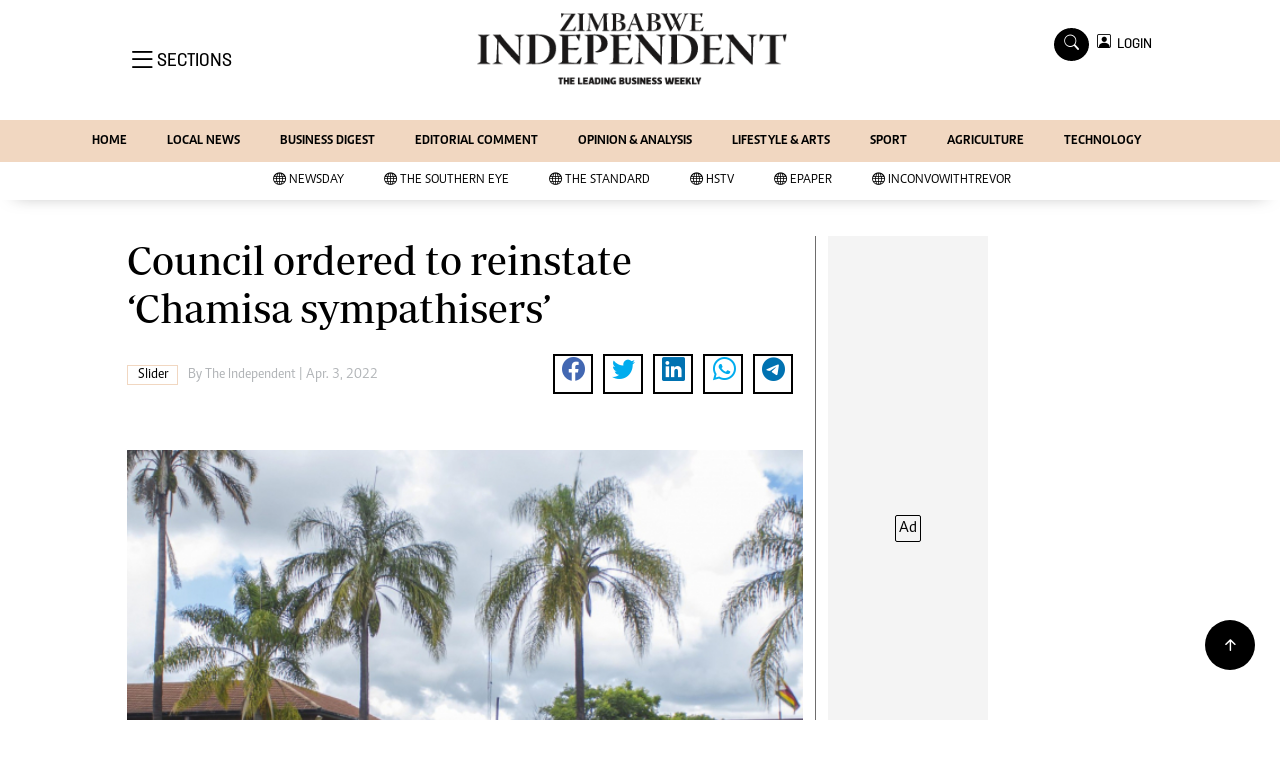

--- FILE ---
content_type: text/html; charset=utf-8
request_url: https://www.google.com/recaptcha/api2/aframe
body_size: 267
content:
<!DOCTYPE HTML><html><head><meta http-equiv="content-type" content="text/html; charset=UTF-8"></head><body><script nonce="whMSzt-yBHsX0K-WtiRg-w">/** Anti-fraud and anti-abuse applications only. See google.com/recaptcha */ try{var clients={'sodar':'https://pagead2.googlesyndication.com/pagead/sodar?'};window.addEventListener("message",function(a){try{if(a.source===window.parent){var b=JSON.parse(a.data);var c=clients[b['id']];if(c){var d=document.createElement('img');d.src=c+b['params']+'&rc='+(localStorage.getItem("rc::a")?sessionStorage.getItem("rc::b"):"");window.document.body.appendChild(d);sessionStorage.setItem("rc::e",parseInt(sessionStorage.getItem("rc::e")||0)+1);localStorage.setItem("rc::h",'1769103741580');}}}catch(b){}});window.parent.postMessage("_grecaptcha_ready", "*");}catch(b){}</script></body></html>